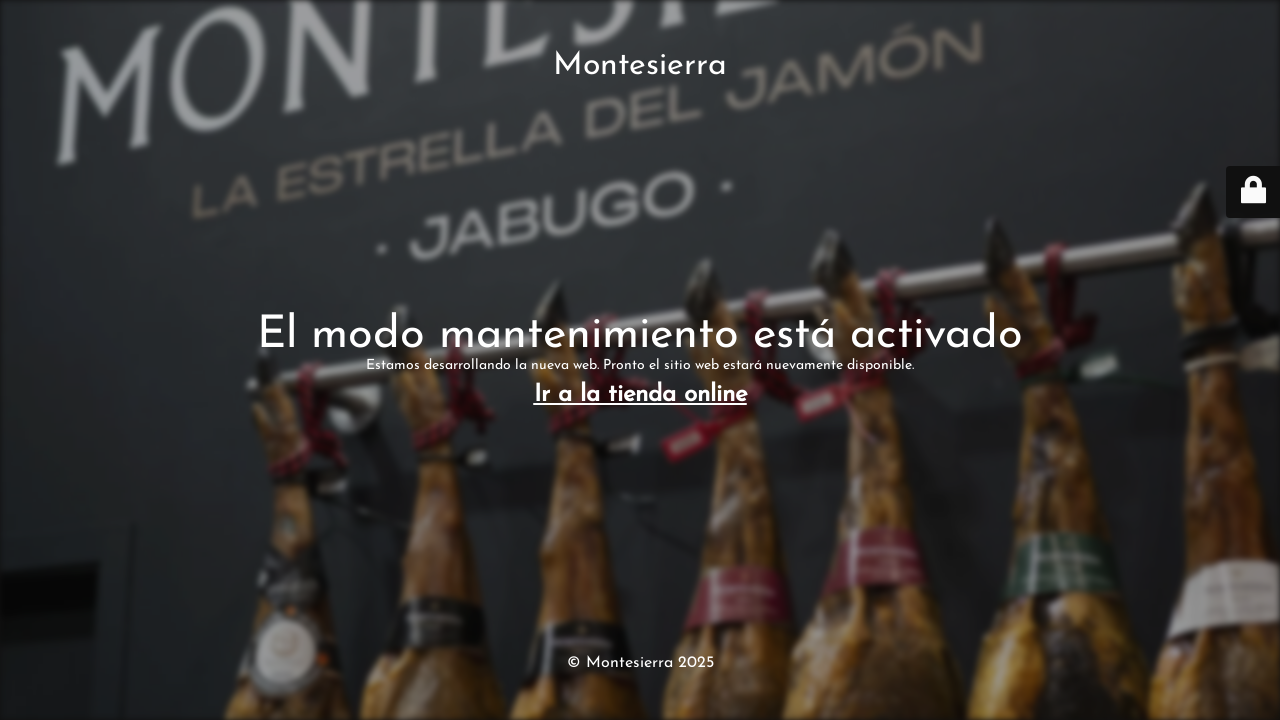

--- FILE ---
content_type: text/html; charset=UTF-8
request_url: https://montesierra.es/blog/tag/lomo-de-cerdo-iberico/
body_size: 1621
content:
<!DOCTYPE html>
<html lang="es" prefix="og: https://ogp.me/ns#">
<head>
	<meta charset="UTF-8" />
	<title>Site is undergoing maintenance</title>	<link rel="icon" href="https://montesierra.es/wp-content/uploads/2025/10/montesierra-favicon-100x100.png" sizes="32x32" />
<link rel="icon" href="https://montesierra.es/wp-content/uploads/2025/10/montesierra-favicon.png" sizes="192x192" />
<link rel="apple-touch-icon" href="https://montesierra.es/wp-content/uploads/2025/10/montesierra-favicon.png" />
<meta name="msapplication-TileImage" content="https://montesierra.es/wp-content/uploads/2025/10/montesierra-favicon.png" />
	<meta name="viewport" content="width=device-width, maximum-scale=1, initial-scale=1, minimum-scale=1">
	<meta name="description" content=""/>
	<meta http-equiv="X-UA-Compatible" content="" />
	<meta property="og:site_name" content="Montesierra - "/>
	<meta property="og:title" content="Site is undergoing maintenance"/>
	<meta property="og:type" content="Maintenance"/>
	<meta property="og:url" content="https://montesierra.es"/>
	<meta property="og:description" content="Estamos desarrollando la nueva web. Pronto el sitio web estará nuevamente disponible.
Ir a la tienda online"/>
		<link rel="profile" href="http://gmpg.org/xfn/11" />
	<link rel="pingback" href="https://montesierra.es/xmlrpc.php" />
	<link rel='stylesheet' id='mtnc-style-css' href='https://montesierra.es/wp-content/plugins/maintenance/load/css/style.css' media='all' />
<link rel='stylesheet' id='mtnc-fonts-css' href='https://montesierra.es/wp-content/plugins/maintenance/load/css/fonts.css' media='all' />
<style type="text/css">body {background-color: #111111}.preloader {background-color: #111111}.bg-img img, .bg-img source{-webkit-filter: blur(3px);-moz-filter: blur(3px);-o-filter: blur(3px);-ms-filter: blur(3px);filter:blur(3px);filter:progid:DXImageTransform.Microsoft.Blur(PixelRadius=3, enabled='true');}body {font-family: Josefin Sans; }.site-title, .preloader i, .login-form, .login-form a.lost-pass, .btn-open-login-form, .site-content, .user-content-wrapper, .user-content, footer, .maintenance a{color: #ffffff;} a.close-user-content, #mailchimp-box form input[type="submit"], .login-form input#submit.button  {border-color:#ffffff} input[type="submit"]:hover{background-color:#ffffff} input:-webkit-autofill, input:-webkit-autofill:focus{-webkit-text-fill-color:#ffffff} body &gt; .login-form-container{background-color:#111111}.btn-open-login-form{background-color:#111111}input:-webkit-autofill, input:-webkit-autofill:focus{-webkit-box-shadow:0 0 0 50px #111111 inset}input[type='submit']:hover{color:#111111} #custom-subscribe #submit-subscribe:before{background-color:#111111} </style>    
    <!--[if IE]><script type="text/javascript" src="https://montesierra.es/wp-content/plugins/maintenance/load/js/jquery.backstretch.min.js"></script><![endif]--><link rel="stylesheet" href="https://fonts.bunny.net/css?family=Josefin%20Sans:100,100italic,300,300italic,regular,italic,600,600italic,700,700italic:100"></head>

<body class="maintenance ">

<div class="main-container">
	<div class="preloader"><i class="fi-widget" aria-hidden="true"></i></div>	<div id="wrapper">
		<div class="center logotype">
			<header>
				<div class="logo-box istext" rel="home"><h1 class="site-title">Montesierra</h1></div>			</header>
		</div>
		<div id="content" class="site-content">
			<div class="center">
                <h2 class="heading font-center" style="font-weight:100;font-style:normal">El modo mantenimiento está activado</h2><div class="description" style="font-weight:100;font-style:normal"><p>Estamos desarrollando la nueva web. Pronto el sitio web estará nuevamente disponible.</p>
<h2><a href="https://www.montesierra.com/" target="_blank"><span style="text-decoration: underline">Ir a la tienda online</span></a></h2>
</div>			</div>
		</div>
	</div> <!-- end wrapper -->
	<footer>
		<div class="center">
			<div style="font-weight:100;font-style:normal">© Montesierra 2025</div>		</div>
	</footer>
					<picture class="bg-img">
						<img class="skip-lazy" src="https://montesierra.es/wp-content/uploads/2025/10/imgi_32_montesierra-web-tradicion.webp">
		</picture>
	</div>

	<div class="login-form-container">
		<input type="hidden" id="mtnc_login_check" name="mtnc_login_check" value="9064428bb3" /><input type="hidden" name="_wp_http_referer" value="/blog/tag/lomo-de-cerdo-iberico/" /><form id="login-form" class="login-form" method="post"><label>Acceso del usuario</label><span class="login-error"></span><span class="licon user-icon"><input type="text" name="log" id="log" value="" size="20" class="input username" placeholder="Nombre de usuario" /></span><span class="picon pass-icon"><input type="password" name="pwd" id="login_password" value="" size="20" class="input password" placeholder="Contraseña" /></span><a class="lost-pass" href="https://montesierra.es/wp-login.php?action=lostpassword">Contraseña perdida</a><input type="submit" class="button" name="submit" id="submit" value="Acceder" /><input type="hidden" name="is_custom_login" value="1" /><input type="hidden" id="mtnc_login_check" name="mtnc_login_check" value="9064428bb3" /><input type="hidden" name="_wp_http_referer" value="/blog/tag/lomo-de-cerdo-iberico/" /></form>		    <div id="btn-open-login-form" class="btn-open-login-form">
        <i class="fi-lock"></i>

    </div>
    <div id="btn-sound" class="btn-open-login-form sound">
        <i id="value_botton" class="fa fa-volume-off" aria-hidden="true"></i>
    </div>
    	</div>
<script src="https://montesierra.es/wp-includes/js/jquery/jquery.min.js" id="jquery-core-js"></script>
<script src="https://montesierra.es/wp-includes/js/jquery/jquery-migrate.min.js" id="jquery-migrate-js"></script>
<script id="_frontend-js-extra">
var mtnc_front_options = {"body_bg":"https://montesierra.es/wp-content/uploads/2025/10/imgi_32_montesierra-web-tradicion.webp","gallery_array":[],"blur_intensity":"3","font_link":["Josefin Sans:100,100italic,300,300italic,regular,italic,600,600italic,700,700italic:100"]};
//# sourceURL=_frontend-js-extra
</script>
<script src="https://montesierra.es/wp-content/plugins/maintenance/load/js/jquery.frontend.js" id="_frontend-js"></script>

</body>
</html>
